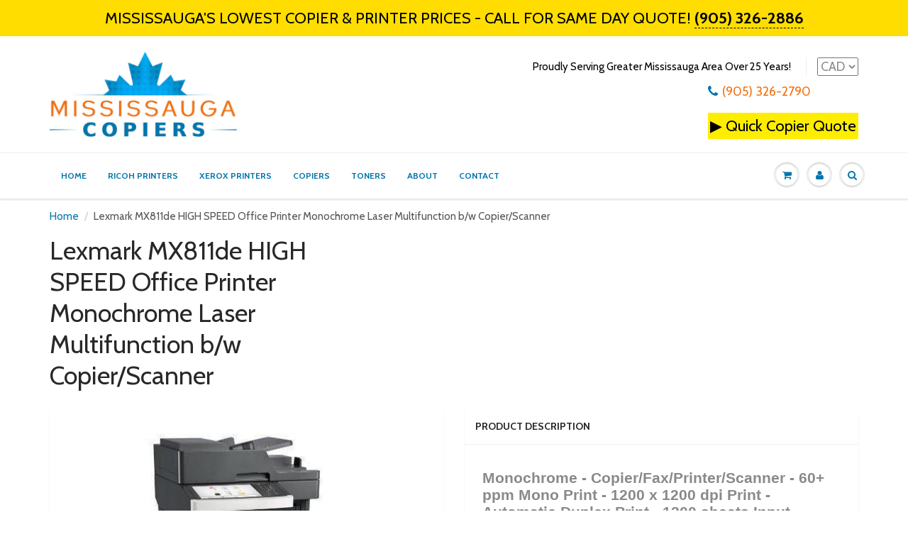

--- FILE ---
content_type: text/html; charset=utf-8
request_url: https://mississaugacopiers.ca/products/lexmark-mx811de-high-speed-office-printer-monochrome-laser-multifunction-b-w-copier-scanner
body_size: 16938
content:
<!doctype html>
<html lang="en" class="noIE">
  <head>

    <!-- Basic page needs ================================================== -->
    <meta charset="utf-8">
    <meta name="viewport" content="width=device-width, initial-scale=1, maximum-scale=1">

    <!-- Title and description ================================================== -->
    <title>
      Lexmark MX811de HIGH SPEED Office Printer Monochrome Laser Multifuncti &ndash; Mississauga Copiers
    </title>

    
    <meta name="description" content="Monochrome - Copier/Fax/Printer/Scanner - 60+ ppm Mono Print - 1200 x 1200 dpi Print - Automatic Duplex Print - 1200 sheets Input - Gigabit Ethernet Product Type: Laser Multifunction Printer Duplex Printing: Automatic Media Size: A4, A5, A6, B5 Envelope, C5 Envelope, DL Envelope, Envelope No. 10, Envelope No. 7 3/4, En">
    

    <!-- Helpers ================================================== -->
    
  <meta property="og:type" content="product">
  <meta property="og:title" content="Lexmark  MX811de HIGH SPEED Office Printer  Monochrome Laser Multifunction b/w Copier/Scanner">
  
  <meta property="og:image" content="http://mississaugacopiers.ca/cdn/shop/products/Untitled-2_eee9dc25-ae43-427c-ab98-52076fade240_800x.jpg?v=1636742854">
  <meta property="og:image:secure_url" content="https://mississaugacopiers.ca/cdn/shop/products/Untitled-2_eee9dc25-ae43-427c-ab98-52076fade240_800x.jpg?v=1636742854">
  
  <meta property="og:price:amount" content="1,495.00">
  <meta property="og:price:currency" content="CAD">


  <meta property="og:description" content="Monochrome - Copier/Fax/Printer/Scanner - 60+ ppm Mono Print - 1200 x 1200 dpi Print - Automatic Duplex Print - 1200 sheets Input - Gigabit Ethernet Product Type: Laser Multifunction Printer Duplex Printing: Automatic Media Size: A4, A5, A6, B5 Envelope, C5 Envelope, DL Envelope, Envelope No. 10, Envelope No. 7 3/4, En">

  <meta property="og:url" content="https://mississaugacopiers.ca/products/lexmark-mx811de-high-speed-office-printer-monochrome-laser-multifunction-b-w-copier-scanner">
  <meta property="og:site_name" content="Mississauga Copiers">



  <meta name="twitter:site" content="@https://mississaugacopiers.ca/">

<meta name="twitter:card" content="summary">

  <meta name="twitter:title" content="Lexmark  MX811de HIGH SPEED Office Printer  Monochrome Laser Multifunction b/w Copier/Scanner">
  <meta name="twitter:description" content="  Monochrome - Copier/Fax/Printer/Scanner - 60+ ppm Mono Print - 1200 x 1200 dpi Print - Automatic Duplex Print - 1200 sheets Input - Gigabit Ethernet


Product Type: Laser Multifunction Printer


Duplex Printing: Automatic


Media Size: A4, A5, A6, B5 Envelope, C5 Envelope, DL Envelope, Envelope No. 10, Envelope No. 7 3/4, Envelope No. 9, Executive, Folio, JIS B5, Legal, Letter, Officio, Statement, Universal


Multifunction Devices: Copier/Fax/Printer/Scanner

Functions include Copier, Fax, Printer, Scanner, Email
Max Speed (B&amp;amp;W) 55ppm
Media Capacity is 1200 sheet(s) (standard) 2300 sheet(s) (max)
Brand New DLL
Lexmark MX 811de MX811 MX811de
">
  <meta name="twitter:image" content="https://mississaugacopiers.ca/cdn/shop/products/Untitled-2_eee9dc25-ae43-427c-ab98-52076fade240_800x.jpg?v=1636742854">
  <meta name="twitter:image:width" content="240">
  <meta name="twitter:image:height" content="240">

    <link rel="canonical" href="https://mississaugacopiers.ca/products/lexmark-mx811de-high-speed-office-printer-monochrome-laser-multifunction-b-w-copier-scanner">
    <meta name="viewport" content="width=device-width,initial-scale=1">
    <meta name="theme-color" content="#0176ac">

    
    <link rel="shortcut icon" href="//mississaugacopiers.ca/cdn/shop/t/2/assets/favicon.png?v=21329525110484249451508622631" type="image/png" />
    
    <link href="//mississaugacopiers.ca/cdn/shop/t/2/assets/apps.css?v=97812685848777896851508618724" rel="stylesheet" type="text/css" media="all" />
    <link href="//mississaugacopiers.ca/cdn/shop/t/2/assets/style.css?v=134202902605558833451635912832" rel="stylesheet" type="text/css" media="all" />
    <link href="//mississaugacopiers.ca/cdn/shop/t/2/assets/flexslider.css?v=141897974319075073821635912832" rel="stylesheet" type="text/css" media="all" />
    <link href="//mississaugacopiers.ca/cdn/shop/t/2/assets/flexslider-product.css?v=146507797583122495391635912832" rel="stylesheet" type="text/css" media="all" />
    
    <link rel="stylesheet" type="text/css" href="//fonts.googleapis.com/css?family=Cabin:300,400,700,900">
    
    

    <!-- Header hook for plugins ================================================== -->
    <script>window.performance && window.performance.mark && window.performance.mark('shopify.content_for_header.start');</script><meta id="shopify-digital-wallet" name="shopify-digital-wallet" content="/24769926/digital_wallets/dialog">
<link rel="alternate" type="application/json+oembed" href="https://mississaugacopiers.ca/products/lexmark-mx811de-high-speed-office-printer-monochrome-laser-multifunction-b-w-copier-scanner.oembed">
<script async="async" src="/checkouts/internal/preloads.js?locale=en-CA"></script>
<script id="shopify-features" type="application/json">{"accessToken":"a50b528aabd47d91e049d455f84c91d7","betas":["rich-media-storefront-analytics"],"domain":"mississaugacopiers.ca","predictiveSearch":true,"shopId":24769926,"locale":"en"}</script>
<script>var Shopify = Shopify || {};
Shopify.shop = "print-finishing-machines.myshopify.com";
Shopify.locale = "en";
Shopify.currency = {"active":"CAD","rate":"1.0"};
Shopify.country = "CA";
Shopify.theme = {"name":"ShowTime","id":6030295069,"schema_name":"ShowTime","schema_version":"5.0.7","theme_store_id":687,"role":"main"};
Shopify.theme.handle = "null";
Shopify.theme.style = {"id":null,"handle":null};
Shopify.cdnHost = "mississaugacopiers.ca/cdn";
Shopify.routes = Shopify.routes || {};
Shopify.routes.root = "/";</script>
<script type="module">!function(o){(o.Shopify=o.Shopify||{}).modules=!0}(window);</script>
<script>!function(o){function n(){var o=[];function n(){o.push(Array.prototype.slice.apply(arguments))}return n.q=o,n}var t=o.Shopify=o.Shopify||{};t.loadFeatures=n(),t.autoloadFeatures=n()}(window);</script>
<script id="shop-js-analytics" type="application/json">{"pageType":"product"}</script>
<script defer="defer" async type="module" src="//mississaugacopiers.ca/cdn/shopifycloud/shop-js/modules/v2/client.init-shop-cart-sync_BT-GjEfc.en.esm.js"></script>
<script defer="defer" async type="module" src="//mississaugacopiers.ca/cdn/shopifycloud/shop-js/modules/v2/chunk.common_D58fp_Oc.esm.js"></script>
<script defer="defer" async type="module" src="//mississaugacopiers.ca/cdn/shopifycloud/shop-js/modules/v2/chunk.modal_xMitdFEc.esm.js"></script>
<script type="module">
  await import("//mississaugacopiers.ca/cdn/shopifycloud/shop-js/modules/v2/client.init-shop-cart-sync_BT-GjEfc.en.esm.js");
await import("//mississaugacopiers.ca/cdn/shopifycloud/shop-js/modules/v2/chunk.common_D58fp_Oc.esm.js");
await import("//mississaugacopiers.ca/cdn/shopifycloud/shop-js/modules/v2/chunk.modal_xMitdFEc.esm.js");

  window.Shopify.SignInWithShop?.initShopCartSync?.({"fedCMEnabled":true,"windoidEnabled":true});

</script>
<script>(function() {
  var isLoaded = false;
  function asyncLoad() {
    if (isLoaded) return;
    isLoaded = true;
    var urls = ["https:\/\/www.improvedcontactform.com\/icf.js?shop=print-finishing-machines.myshopify.com","https:\/\/chimpstatic.com\/mcjs-connected\/js\/users\/e8a22bd227a050d48fd8c46e8\/857f72e8dd072df84b8a82970.js?shop=print-finishing-machines.myshopify.com"];
    for (var i = 0; i < urls.length; i++) {
      var s = document.createElement('script');
      s.type = 'text/javascript';
      s.async = true;
      s.src = urls[i];
      var x = document.getElementsByTagName('script')[0];
      x.parentNode.insertBefore(s, x);
    }
  };
  if(window.attachEvent) {
    window.attachEvent('onload', asyncLoad);
  } else {
    window.addEventListener('load', asyncLoad, false);
  }
})();</script>
<script id="__st">var __st={"a":24769926,"offset":-18000,"reqid":"1f11df42-1d8a-466f-abf8-37f5deb5e02b-1769034116","pageurl":"mississaugacopiers.ca\/products\/lexmark-mx811de-high-speed-office-printer-monochrome-laser-multifunction-b-w-copier-scanner","u":"5a940fb3e032","p":"product","rtyp":"product","rid":7103170609316};</script>
<script>window.ShopifyPaypalV4VisibilityTracking = true;</script>
<script id="captcha-bootstrap">!function(){'use strict';const t='contact',e='account',n='new_comment',o=[[t,t],['blogs',n],['comments',n],[t,'customer']],c=[[e,'customer_login'],[e,'guest_login'],[e,'recover_customer_password'],[e,'create_customer']],r=t=>t.map((([t,e])=>`form[action*='/${t}']:not([data-nocaptcha='true']) input[name='form_type'][value='${e}']`)).join(','),a=t=>()=>t?[...document.querySelectorAll(t)].map((t=>t.form)):[];function s(){const t=[...o],e=r(t);return a(e)}const i='password',u='form_key',d=['recaptcha-v3-token','g-recaptcha-response','h-captcha-response',i],f=()=>{try{return window.sessionStorage}catch{return}},m='__shopify_v',_=t=>t.elements[u];function p(t,e,n=!1){try{const o=window.sessionStorage,c=JSON.parse(o.getItem(e)),{data:r}=function(t){const{data:e,action:n}=t;return t[m]||n?{data:e,action:n}:{data:t,action:n}}(c);for(const[e,n]of Object.entries(r))t.elements[e]&&(t.elements[e].value=n);n&&o.removeItem(e)}catch(o){console.error('form repopulation failed',{error:o})}}const l='form_type',E='cptcha';function T(t){t.dataset[E]=!0}const w=window,h=w.document,L='Shopify',v='ce_forms',y='captcha';let A=!1;((t,e)=>{const n=(g='f06e6c50-85a8-45c8-87d0-21a2b65856fe',I='https://cdn.shopify.com/shopifycloud/storefront-forms-hcaptcha/ce_storefront_forms_captcha_hcaptcha.v1.5.2.iife.js',D={infoText:'Protected by hCaptcha',privacyText:'Privacy',termsText:'Terms'},(t,e,n)=>{const o=w[L][v],c=o.bindForm;if(c)return c(t,g,e,D).then(n);var r;o.q.push([[t,g,e,D],n]),r=I,A||(h.body.append(Object.assign(h.createElement('script'),{id:'captcha-provider',async:!0,src:r})),A=!0)});var g,I,D;w[L]=w[L]||{},w[L][v]=w[L][v]||{},w[L][v].q=[],w[L][y]=w[L][y]||{},w[L][y].protect=function(t,e){n(t,void 0,e),T(t)},Object.freeze(w[L][y]),function(t,e,n,w,h,L){const[v,y,A,g]=function(t,e,n){const i=e?o:[],u=t?c:[],d=[...i,...u],f=r(d),m=r(i),_=r(d.filter((([t,e])=>n.includes(e))));return[a(f),a(m),a(_),s()]}(w,h,L),I=t=>{const e=t.target;return e instanceof HTMLFormElement?e:e&&e.form},D=t=>v().includes(t);t.addEventListener('submit',(t=>{const e=I(t);if(!e)return;const n=D(e)&&!e.dataset.hcaptchaBound&&!e.dataset.recaptchaBound,o=_(e),c=g().includes(e)&&(!o||!o.value);(n||c)&&t.preventDefault(),c&&!n&&(function(t){try{if(!f())return;!function(t){const e=f();if(!e)return;const n=_(t);if(!n)return;const o=n.value;o&&e.removeItem(o)}(t);const e=Array.from(Array(32),(()=>Math.random().toString(36)[2])).join('');!function(t,e){_(t)||t.append(Object.assign(document.createElement('input'),{type:'hidden',name:u})),t.elements[u].value=e}(t,e),function(t,e){const n=f();if(!n)return;const o=[...t.querySelectorAll(`input[type='${i}']`)].map((({name:t})=>t)),c=[...d,...o],r={};for(const[a,s]of new FormData(t).entries())c.includes(a)||(r[a]=s);n.setItem(e,JSON.stringify({[m]:1,action:t.action,data:r}))}(t,e)}catch(e){console.error('failed to persist form',e)}}(e),e.submit())}));const S=(t,e)=>{t&&!t.dataset[E]&&(n(t,e.some((e=>e===t))),T(t))};for(const o of['focusin','change'])t.addEventListener(o,(t=>{const e=I(t);D(e)&&S(e,y())}));const B=e.get('form_key'),M=e.get(l),P=B&&M;t.addEventListener('DOMContentLoaded',(()=>{const t=y();if(P)for(const e of t)e.elements[l].value===M&&p(e,B);[...new Set([...A(),...v().filter((t=>'true'===t.dataset.shopifyCaptcha))])].forEach((e=>S(e,t)))}))}(h,new URLSearchParams(w.location.search),n,t,e,['guest_login'])})(!0,!0)}();</script>
<script integrity="sha256-4kQ18oKyAcykRKYeNunJcIwy7WH5gtpwJnB7kiuLZ1E=" data-source-attribution="shopify.loadfeatures" defer="defer" src="//mississaugacopiers.ca/cdn/shopifycloud/storefront/assets/storefront/load_feature-a0a9edcb.js" crossorigin="anonymous"></script>
<script data-source-attribution="shopify.dynamic_checkout.dynamic.init">var Shopify=Shopify||{};Shopify.PaymentButton=Shopify.PaymentButton||{isStorefrontPortableWallets:!0,init:function(){window.Shopify.PaymentButton.init=function(){};var t=document.createElement("script");t.src="https://mississaugacopiers.ca/cdn/shopifycloud/portable-wallets/latest/portable-wallets.en.js",t.type="module",document.head.appendChild(t)}};
</script>
<script data-source-attribution="shopify.dynamic_checkout.buyer_consent">
  function portableWalletsHideBuyerConsent(e){var t=document.getElementById("shopify-buyer-consent"),n=document.getElementById("shopify-subscription-policy-button");t&&n&&(t.classList.add("hidden"),t.setAttribute("aria-hidden","true"),n.removeEventListener("click",e))}function portableWalletsShowBuyerConsent(e){var t=document.getElementById("shopify-buyer-consent"),n=document.getElementById("shopify-subscription-policy-button");t&&n&&(t.classList.remove("hidden"),t.removeAttribute("aria-hidden"),n.addEventListener("click",e))}window.Shopify?.PaymentButton&&(window.Shopify.PaymentButton.hideBuyerConsent=portableWalletsHideBuyerConsent,window.Shopify.PaymentButton.showBuyerConsent=portableWalletsShowBuyerConsent);
</script>
<script data-source-attribution="shopify.dynamic_checkout.cart.bootstrap">document.addEventListener("DOMContentLoaded",(function(){function t(){return document.querySelector("shopify-accelerated-checkout-cart, shopify-accelerated-checkout")}if(t())Shopify.PaymentButton.init();else{new MutationObserver((function(e,n){t()&&(Shopify.PaymentButton.init(),n.disconnect())})).observe(document.body,{childList:!0,subtree:!0})}}));
</script>

<script>window.performance && window.performance.mark && window.performance.mark('shopify.content_for_header.end');</script>

    <!--[if lt IE 9]>
    <script src="//html5shiv.googlecode.com/svn/trunk/html5.js" type="text/javascript"></script>
    <![endif]-->

    

    <script src="//mississaugacopiers.ca/cdn/shop/t/2/assets/jquery.js?v=105778841822381192391508618721" type="text/javascript"></script>
    
    
    <!-- Theme Global App JS ================================================== -->
    <script>
      var app = app || {
        data:{
          template:"product",
          money_format: "${{amount}}"
        }
      }
    </script>
  <link href="https://monorail-edge.shopifysvc.com" rel="dns-prefetch">
<script>(function(){if ("sendBeacon" in navigator && "performance" in window) {try {var session_token_from_headers = performance.getEntriesByType('navigation')[0].serverTiming.find(x => x.name == '_s').description;} catch {var session_token_from_headers = undefined;}var session_cookie_matches = document.cookie.match(/_shopify_s=([^;]*)/);var session_token_from_cookie = session_cookie_matches && session_cookie_matches.length === 2 ? session_cookie_matches[1] : "";var session_token = session_token_from_headers || session_token_from_cookie || "";function handle_abandonment_event(e) {var entries = performance.getEntries().filter(function(entry) {return /monorail-edge.shopifysvc.com/.test(entry.name);});if (!window.abandonment_tracked && entries.length === 0) {window.abandonment_tracked = true;var currentMs = Date.now();var navigation_start = performance.timing.navigationStart;var payload = {shop_id: 24769926,url: window.location.href,navigation_start,duration: currentMs - navigation_start,session_token,page_type: "product"};window.navigator.sendBeacon("https://monorail-edge.shopifysvc.com/v1/produce", JSON.stringify({schema_id: "online_store_buyer_site_abandonment/1.1",payload: payload,metadata: {event_created_at_ms: currentMs,event_sent_at_ms: currentMs}}));}}window.addEventListener('pagehide', handle_abandonment_event);}}());</script>
<script id="web-pixels-manager-setup">(function e(e,d,r,n,o){if(void 0===o&&(o={}),!Boolean(null===(a=null===(i=window.Shopify)||void 0===i?void 0:i.analytics)||void 0===a?void 0:a.replayQueue)){var i,a;window.Shopify=window.Shopify||{};var t=window.Shopify;t.analytics=t.analytics||{};var s=t.analytics;s.replayQueue=[],s.publish=function(e,d,r){return s.replayQueue.push([e,d,r]),!0};try{self.performance.mark("wpm:start")}catch(e){}var l=function(){var e={modern:/Edge?\/(1{2}[4-9]|1[2-9]\d|[2-9]\d{2}|\d{4,})\.\d+(\.\d+|)|Firefox\/(1{2}[4-9]|1[2-9]\d|[2-9]\d{2}|\d{4,})\.\d+(\.\d+|)|Chrom(ium|e)\/(9{2}|\d{3,})\.\d+(\.\d+|)|(Maci|X1{2}).+ Version\/(15\.\d+|(1[6-9]|[2-9]\d|\d{3,})\.\d+)([,.]\d+|)( \(\w+\)|)( Mobile\/\w+|) Safari\/|Chrome.+OPR\/(9{2}|\d{3,})\.\d+\.\d+|(CPU[ +]OS|iPhone[ +]OS|CPU[ +]iPhone|CPU IPhone OS|CPU iPad OS)[ +]+(15[._]\d+|(1[6-9]|[2-9]\d|\d{3,})[._]\d+)([._]\d+|)|Android:?[ /-](13[3-9]|1[4-9]\d|[2-9]\d{2}|\d{4,})(\.\d+|)(\.\d+|)|Android.+Firefox\/(13[5-9]|1[4-9]\d|[2-9]\d{2}|\d{4,})\.\d+(\.\d+|)|Android.+Chrom(ium|e)\/(13[3-9]|1[4-9]\d|[2-9]\d{2}|\d{4,})\.\d+(\.\d+|)|SamsungBrowser\/([2-9]\d|\d{3,})\.\d+/,legacy:/Edge?\/(1[6-9]|[2-9]\d|\d{3,})\.\d+(\.\d+|)|Firefox\/(5[4-9]|[6-9]\d|\d{3,})\.\d+(\.\d+|)|Chrom(ium|e)\/(5[1-9]|[6-9]\d|\d{3,})\.\d+(\.\d+|)([\d.]+$|.*Safari\/(?![\d.]+ Edge\/[\d.]+$))|(Maci|X1{2}).+ Version\/(10\.\d+|(1[1-9]|[2-9]\d|\d{3,})\.\d+)([,.]\d+|)( \(\w+\)|)( Mobile\/\w+|) Safari\/|Chrome.+OPR\/(3[89]|[4-9]\d|\d{3,})\.\d+\.\d+|(CPU[ +]OS|iPhone[ +]OS|CPU[ +]iPhone|CPU IPhone OS|CPU iPad OS)[ +]+(10[._]\d+|(1[1-9]|[2-9]\d|\d{3,})[._]\d+)([._]\d+|)|Android:?[ /-](13[3-9]|1[4-9]\d|[2-9]\d{2}|\d{4,})(\.\d+|)(\.\d+|)|Mobile Safari.+OPR\/([89]\d|\d{3,})\.\d+\.\d+|Android.+Firefox\/(13[5-9]|1[4-9]\d|[2-9]\d{2}|\d{4,})\.\d+(\.\d+|)|Android.+Chrom(ium|e)\/(13[3-9]|1[4-9]\d|[2-9]\d{2}|\d{4,})\.\d+(\.\d+|)|Android.+(UC? ?Browser|UCWEB|U3)[ /]?(15\.([5-9]|\d{2,})|(1[6-9]|[2-9]\d|\d{3,})\.\d+)\.\d+|SamsungBrowser\/(5\.\d+|([6-9]|\d{2,})\.\d+)|Android.+MQ{2}Browser\/(14(\.(9|\d{2,})|)|(1[5-9]|[2-9]\d|\d{3,})(\.\d+|))(\.\d+|)|K[Aa][Ii]OS\/(3\.\d+|([4-9]|\d{2,})\.\d+)(\.\d+|)/},d=e.modern,r=e.legacy,n=navigator.userAgent;return n.match(d)?"modern":n.match(r)?"legacy":"unknown"}(),u="modern"===l?"modern":"legacy",c=(null!=n?n:{modern:"",legacy:""})[u],f=function(e){return[e.baseUrl,"/wpm","/b",e.hashVersion,"modern"===e.buildTarget?"m":"l",".js"].join("")}({baseUrl:d,hashVersion:r,buildTarget:u}),m=function(e){var d=e.version,r=e.bundleTarget,n=e.surface,o=e.pageUrl,i=e.monorailEndpoint;return{emit:function(e){var a=e.status,t=e.errorMsg,s=(new Date).getTime(),l=JSON.stringify({metadata:{event_sent_at_ms:s},events:[{schema_id:"web_pixels_manager_load/3.1",payload:{version:d,bundle_target:r,page_url:o,status:a,surface:n,error_msg:t},metadata:{event_created_at_ms:s}}]});if(!i)return console&&console.warn&&console.warn("[Web Pixels Manager] No Monorail endpoint provided, skipping logging."),!1;try{return self.navigator.sendBeacon.bind(self.navigator)(i,l)}catch(e){}var u=new XMLHttpRequest;try{return u.open("POST",i,!0),u.setRequestHeader("Content-Type","text/plain"),u.send(l),!0}catch(e){return console&&console.warn&&console.warn("[Web Pixels Manager] Got an unhandled error while logging to Monorail."),!1}}}}({version:r,bundleTarget:l,surface:e.surface,pageUrl:self.location.href,monorailEndpoint:e.monorailEndpoint});try{o.browserTarget=l,function(e){var d=e.src,r=e.async,n=void 0===r||r,o=e.onload,i=e.onerror,a=e.sri,t=e.scriptDataAttributes,s=void 0===t?{}:t,l=document.createElement("script"),u=document.querySelector("head"),c=document.querySelector("body");if(l.async=n,l.src=d,a&&(l.integrity=a,l.crossOrigin="anonymous"),s)for(var f in s)if(Object.prototype.hasOwnProperty.call(s,f))try{l.dataset[f]=s[f]}catch(e){}if(o&&l.addEventListener("load",o),i&&l.addEventListener("error",i),u)u.appendChild(l);else{if(!c)throw new Error("Did not find a head or body element to append the script");c.appendChild(l)}}({src:f,async:!0,onload:function(){if(!function(){var e,d;return Boolean(null===(d=null===(e=window.Shopify)||void 0===e?void 0:e.analytics)||void 0===d?void 0:d.initialized)}()){var d=window.webPixelsManager.init(e)||void 0;if(d){var r=window.Shopify.analytics;r.replayQueue.forEach((function(e){var r=e[0],n=e[1],o=e[2];d.publishCustomEvent(r,n,o)})),r.replayQueue=[],r.publish=d.publishCustomEvent,r.visitor=d.visitor,r.initialized=!0}}},onerror:function(){return m.emit({status:"failed",errorMsg:"".concat(f," has failed to load")})},sri:function(e){var d=/^sha384-[A-Za-z0-9+/=]+$/;return"string"==typeof e&&d.test(e)}(c)?c:"",scriptDataAttributes:o}),m.emit({status:"loading"})}catch(e){m.emit({status:"failed",errorMsg:(null==e?void 0:e.message)||"Unknown error"})}}})({shopId: 24769926,storefrontBaseUrl: "https://mississaugacopiers.ca",extensionsBaseUrl: "https://extensions.shopifycdn.com/cdn/shopifycloud/web-pixels-manager",monorailEndpoint: "https://monorail-edge.shopifysvc.com/unstable/produce_batch",surface: "storefront-renderer",enabledBetaFlags: ["2dca8a86"],webPixelsConfigList: [{"id":"shopify-app-pixel","configuration":"{}","eventPayloadVersion":"v1","runtimeContext":"STRICT","scriptVersion":"0450","apiClientId":"shopify-pixel","type":"APP","privacyPurposes":["ANALYTICS","MARKETING"]},{"id":"shopify-custom-pixel","eventPayloadVersion":"v1","runtimeContext":"LAX","scriptVersion":"0450","apiClientId":"shopify-pixel","type":"CUSTOM","privacyPurposes":["ANALYTICS","MARKETING"]}],isMerchantRequest: false,initData: {"shop":{"name":"Mississauga Copiers","paymentSettings":{"currencyCode":"CAD"},"myshopifyDomain":"print-finishing-machines.myshopify.com","countryCode":"CA","storefrontUrl":"https:\/\/mississaugacopiers.ca"},"customer":null,"cart":null,"checkout":null,"productVariants":[{"price":{"amount":1495.0,"currencyCode":"CAD"},"product":{"title":"Lexmark  MX811de HIGH SPEED Office Printer  Monochrome Laser Multifunction b\/w Copier\/Scanner","vendor":"Lexmark","id":"7103170609316","untranslatedTitle":"Lexmark  MX811de HIGH SPEED Office Printer  Monochrome Laser Multifunction b\/w Copier\/Scanner","url":"\/products\/lexmark-mx811de-high-speed-office-printer-monochrome-laser-multifunction-b-w-copier-scanner","type":"Showroom Monochrome Copiers"},"id":"41454850015396","image":{"src":"\/\/mississaugacopiers.ca\/cdn\/shop\/products\/Untitled-2_eee9dc25-ae43-427c-ab98-52076fade240.jpg?v=1636742854"},"sku":"MX811de","title":"Default Title","untranslatedTitle":"Default Title"}],"purchasingCompany":null},},"https://mississaugacopiers.ca/cdn","fcfee988w5aeb613cpc8e4bc33m6693e112",{"modern":"","legacy":""},{"shopId":"24769926","storefrontBaseUrl":"https:\/\/mississaugacopiers.ca","extensionBaseUrl":"https:\/\/extensions.shopifycdn.com\/cdn\/shopifycloud\/web-pixels-manager","surface":"storefront-renderer","enabledBetaFlags":"[\"2dca8a86\"]","isMerchantRequest":"false","hashVersion":"fcfee988w5aeb613cpc8e4bc33m6693e112","publish":"custom","events":"[[\"page_viewed\",{}],[\"product_viewed\",{\"productVariant\":{\"price\":{\"amount\":1495.0,\"currencyCode\":\"CAD\"},\"product\":{\"title\":\"Lexmark  MX811de HIGH SPEED Office Printer  Monochrome Laser Multifunction b\/w Copier\/Scanner\",\"vendor\":\"Lexmark\",\"id\":\"7103170609316\",\"untranslatedTitle\":\"Lexmark  MX811de HIGH SPEED Office Printer  Monochrome Laser Multifunction b\/w Copier\/Scanner\",\"url\":\"\/products\/lexmark-mx811de-high-speed-office-printer-monochrome-laser-multifunction-b-w-copier-scanner\",\"type\":\"Showroom Monochrome Copiers\"},\"id\":\"41454850015396\",\"image\":{\"src\":\"\/\/mississaugacopiers.ca\/cdn\/shop\/products\/Untitled-2_eee9dc25-ae43-427c-ab98-52076fade240.jpg?v=1636742854\"},\"sku\":\"MX811de\",\"title\":\"Default Title\",\"untranslatedTitle\":\"Default Title\"}}]]"});</script><script>
  window.ShopifyAnalytics = window.ShopifyAnalytics || {};
  window.ShopifyAnalytics.meta = window.ShopifyAnalytics.meta || {};
  window.ShopifyAnalytics.meta.currency = 'CAD';
  var meta = {"product":{"id":7103170609316,"gid":"gid:\/\/shopify\/Product\/7103170609316","vendor":"Lexmark","type":"Showroom Monochrome Copiers","handle":"lexmark-mx811de-high-speed-office-printer-monochrome-laser-multifunction-b-w-copier-scanner","variants":[{"id":41454850015396,"price":149500,"name":"Lexmark  MX811de HIGH SPEED Office Printer  Monochrome Laser Multifunction b\/w Copier\/Scanner","public_title":null,"sku":"MX811de"}],"remote":false},"page":{"pageType":"product","resourceType":"product","resourceId":7103170609316,"requestId":"1f11df42-1d8a-466f-abf8-37f5deb5e02b-1769034116"}};
  for (var attr in meta) {
    window.ShopifyAnalytics.meta[attr] = meta[attr];
  }
</script>
<script class="analytics">
  (function () {
    var customDocumentWrite = function(content) {
      var jquery = null;

      if (window.jQuery) {
        jquery = window.jQuery;
      } else if (window.Checkout && window.Checkout.$) {
        jquery = window.Checkout.$;
      }

      if (jquery) {
        jquery('body').append(content);
      }
    };

    var hasLoggedConversion = function(token) {
      if (token) {
        return document.cookie.indexOf('loggedConversion=' + token) !== -1;
      }
      return false;
    }

    var setCookieIfConversion = function(token) {
      if (token) {
        var twoMonthsFromNow = new Date(Date.now());
        twoMonthsFromNow.setMonth(twoMonthsFromNow.getMonth() + 2);

        document.cookie = 'loggedConversion=' + token + '; expires=' + twoMonthsFromNow;
      }
    }

    var trekkie = window.ShopifyAnalytics.lib = window.trekkie = window.trekkie || [];
    if (trekkie.integrations) {
      return;
    }
    trekkie.methods = [
      'identify',
      'page',
      'ready',
      'track',
      'trackForm',
      'trackLink'
    ];
    trekkie.factory = function(method) {
      return function() {
        var args = Array.prototype.slice.call(arguments);
        args.unshift(method);
        trekkie.push(args);
        return trekkie;
      };
    };
    for (var i = 0; i < trekkie.methods.length; i++) {
      var key = trekkie.methods[i];
      trekkie[key] = trekkie.factory(key);
    }
    trekkie.load = function(config) {
      trekkie.config = config || {};
      trekkie.config.initialDocumentCookie = document.cookie;
      var first = document.getElementsByTagName('script')[0];
      var script = document.createElement('script');
      script.type = 'text/javascript';
      script.onerror = function(e) {
        var scriptFallback = document.createElement('script');
        scriptFallback.type = 'text/javascript';
        scriptFallback.onerror = function(error) {
                var Monorail = {
      produce: function produce(monorailDomain, schemaId, payload) {
        var currentMs = new Date().getTime();
        var event = {
          schema_id: schemaId,
          payload: payload,
          metadata: {
            event_created_at_ms: currentMs,
            event_sent_at_ms: currentMs
          }
        };
        return Monorail.sendRequest("https://" + monorailDomain + "/v1/produce", JSON.stringify(event));
      },
      sendRequest: function sendRequest(endpointUrl, payload) {
        // Try the sendBeacon API
        if (window && window.navigator && typeof window.navigator.sendBeacon === 'function' && typeof window.Blob === 'function' && !Monorail.isIos12()) {
          var blobData = new window.Blob([payload], {
            type: 'text/plain'
          });

          if (window.navigator.sendBeacon(endpointUrl, blobData)) {
            return true;
          } // sendBeacon was not successful

        } // XHR beacon

        var xhr = new XMLHttpRequest();

        try {
          xhr.open('POST', endpointUrl);
          xhr.setRequestHeader('Content-Type', 'text/plain');
          xhr.send(payload);
        } catch (e) {
          console.log(e);
        }

        return false;
      },
      isIos12: function isIos12() {
        return window.navigator.userAgent.lastIndexOf('iPhone; CPU iPhone OS 12_') !== -1 || window.navigator.userAgent.lastIndexOf('iPad; CPU OS 12_') !== -1;
      }
    };
    Monorail.produce('monorail-edge.shopifysvc.com',
      'trekkie_storefront_load_errors/1.1',
      {shop_id: 24769926,
      theme_id: 6030295069,
      app_name: "storefront",
      context_url: window.location.href,
      source_url: "//mississaugacopiers.ca/cdn/s/trekkie.storefront.9615f8e10e499e09ff0451d383e936edfcfbbf47.min.js"});

        };
        scriptFallback.async = true;
        scriptFallback.src = '//mississaugacopiers.ca/cdn/s/trekkie.storefront.9615f8e10e499e09ff0451d383e936edfcfbbf47.min.js';
        first.parentNode.insertBefore(scriptFallback, first);
      };
      script.async = true;
      script.src = '//mississaugacopiers.ca/cdn/s/trekkie.storefront.9615f8e10e499e09ff0451d383e936edfcfbbf47.min.js';
      first.parentNode.insertBefore(script, first);
    };
    trekkie.load(
      {"Trekkie":{"appName":"storefront","development":false,"defaultAttributes":{"shopId":24769926,"isMerchantRequest":null,"themeId":6030295069,"themeCityHash":"11026974910937983971","contentLanguage":"en","currency":"CAD","eventMetadataId":"7e68f88a-2d76-419f-bee3-575698efde24"},"isServerSideCookieWritingEnabled":true,"monorailRegion":"shop_domain","enabledBetaFlags":["65f19447"]},"Session Attribution":{},"S2S":{"facebookCapiEnabled":false,"source":"trekkie-storefront-renderer","apiClientId":580111}}
    );

    var loaded = false;
    trekkie.ready(function() {
      if (loaded) return;
      loaded = true;

      window.ShopifyAnalytics.lib = window.trekkie;

      var originalDocumentWrite = document.write;
      document.write = customDocumentWrite;
      try { window.ShopifyAnalytics.merchantGoogleAnalytics.call(this); } catch(error) {};
      document.write = originalDocumentWrite;

      window.ShopifyAnalytics.lib.page(null,{"pageType":"product","resourceType":"product","resourceId":7103170609316,"requestId":"1f11df42-1d8a-466f-abf8-37f5deb5e02b-1769034116","shopifyEmitted":true});

      var match = window.location.pathname.match(/checkouts\/(.+)\/(thank_you|post_purchase)/)
      var token = match? match[1]: undefined;
      if (!hasLoggedConversion(token)) {
        setCookieIfConversion(token);
        window.ShopifyAnalytics.lib.track("Viewed Product",{"currency":"CAD","variantId":41454850015396,"productId":7103170609316,"productGid":"gid:\/\/shopify\/Product\/7103170609316","name":"Lexmark  MX811de HIGH SPEED Office Printer  Monochrome Laser Multifunction b\/w Copier\/Scanner","price":"1495.00","sku":"MX811de","brand":"Lexmark","variant":null,"category":"Showroom Monochrome Copiers","nonInteraction":true,"remote":false},undefined,undefined,{"shopifyEmitted":true});
      window.ShopifyAnalytics.lib.track("monorail:\/\/trekkie_storefront_viewed_product\/1.1",{"currency":"CAD","variantId":41454850015396,"productId":7103170609316,"productGid":"gid:\/\/shopify\/Product\/7103170609316","name":"Lexmark  MX811de HIGH SPEED Office Printer  Monochrome Laser Multifunction b\/w Copier\/Scanner","price":"1495.00","sku":"MX811de","brand":"Lexmark","variant":null,"category":"Showroom Monochrome Copiers","nonInteraction":true,"remote":false,"referer":"https:\/\/mississaugacopiers.ca\/products\/lexmark-mx811de-high-speed-office-printer-monochrome-laser-multifunction-b-w-copier-scanner"});
      }
    });


        var eventsListenerScript = document.createElement('script');
        eventsListenerScript.async = true;
        eventsListenerScript.src = "//mississaugacopiers.ca/cdn/shopifycloud/storefront/assets/shop_events_listener-3da45d37.js";
        document.getElementsByTagName('head')[0].appendChild(eventsListenerScript);

})();</script>
<script
  defer
  src="https://mississaugacopiers.ca/cdn/shopifycloud/perf-kit/shopify-perf-kit-3.0.4.min.js"
  data-application="storefront-renderer"
  data-shop-id="24769926"
  data-render-region="gcp-us-central1"
  data-page-type="product"
  data-theme-instance-id="6030295069"
  data-theme-name="ShowTime"
  data-theme-version="5.0.7"
  data-monorail-region="shop_domain"
  data-resource-timing-sampling-rate="10"
  data-shs="true"
  data-shs-beacon="true"
  data-shs-export-with-fetch="true"
  data-shs-logs-sample-rate="1"
  data-shs-beacon-endpoint="https://mississaugacopiers.ca/api/collect"
></script>
</head>

  <body id="lexmark-mx811de-high-speed-office-printer-monochrome-laser-multifuncti" class="template-product" >
    <div class="wsmenucontainer clearfix">
      <div class="overlapblackbg"></div>
      

      <div id="shopify-section-header" class="shopify-section">
    <div class="promo-bar">
  <p>MISSISSAUGA'S LOWEST COPIER & PRINTER PRICES - CALL FOR SAME DAY QUOTE!<strong> </strong><a href="tel:905-326-2886"><strong>(905) 326-2886</strong></a></p>
</div>


<div id="header" data-section-id="header" data-section-type="header-section">
        
        
        <div class="header_top">
  <div class="container">
    <div class="top_menu hidden-ms hidden-xs">
      
        <a class="navbar-brand" href="/" itemprop="url">
          <img src="//mississaugacopiers.ca/cdn/shop/files/mississauga_copiers_logo_550x.jpg?v=1635912675" alt="Mississauga Copiers" class="img-responsive" itemprop="logo" />
        </a>
      
    </div>
    <div class="hed_right">
      
      <ul>
        
        <li><span class="header-top-text"><p>Proudly Serving Greater Mississauga Area Over 25 Years!</p></span></li>
        
        
        <li>
  <select id="currencies" name="currencies">
    
    
    <option value="CAD" selected="selected">CAD</option>
    
    
    
    
    <option value="USD">USD</option>
    
    
  </select>
</li>
        
      </ul>
      
      
      <div class="header-contact">
        <ul>
          
          <li><a href="tel:(905) 326-2790"><span class="fa fa-phone"></span>(905) 326-2790</a></li>
          
          
          
           <br>        
           <br>
          <center style="font-size:22px; color:#000000; padding:3px; background-color:#ffed00;">▶
            <a href="https://www.absolutetoner.com/pages/request-a-copier-quote" style="color:#000000;"> Quick Copier Quote</a>
          </center>
          
        </ul>
      </div>
      
    </div>
  </div>
</div>
        

        <div class="header_bot  enabled-sticky-menu ">
          <div class="header_content">
            <div class="container">

              
              <div id="nav">
  <nav class="navbar" role="navigation">
    <div class="navbar-header">
      <a href="#" class="visible-ms visible-xs pull-right navbar-cart" id="wsnavtoggle"><div class="cart-icon"><i class="fa fa-bars"></i></div></a>
      
      <li class="dropdown-grid no-open-arrow visible-ms visible-xs account-icon-mobile navbar-cart">
        <a data-toggle="dropdown" href="javascript:;" class="dropdown-toggle navbar-cart" aria-expanded="true"><span class="icons"><i class="fa fa-user"></i></span></a>
        <div class="dropdown-grid-wrapper mobile-grid-wrapper">
          <div class="dropdown-menu no-padding col-xs-12 col-sm-5" role="menu">
            

<div class="menu_c acc_menu">
  <div class="menu_title clearfix">
    <h4>My Account</h4>
     
  </div>

  
    <div class="login_frm">
      <p class="text-center">Welcome to Mississauga Copiers!</p>
      <div class="remember">
        <a href="/account/login" class="signin_btn btn_c">Login</a>
        <a href="/account/register" class="signin_btn btn_c">Create Account</a>
      </div>
    </div>
  
</div>
          </div>
        </div>
      </li>
      
      <a href="javascript:void(0);" data-href="/cart" class="visible-ms visible-xs pull-right navbar-cart cart-popup"><div class="cart-icon"><span class="count hidden">0</span><i class="fa fa-shopping-cart"></i></div></a>
      <a href="/search" class="visible-ms visible-xs pull-right navbar-cart"><div class="cart-icon"><i class="fa fa-search"></i></div></a>
      
      <div class="visible-ms visible-xs">
        
        
        <a class="navbar-brand" href="/" itemprop="url">
          <img src="//mississaugacopiers.ca/cdn/shop/files/mississauga_copiers_logo_550x.jpg?v=1635912675" alt="Mississauga Copiers" itemprop="logo" />
        </a>
        
        
      </div><!-- ./visible-ms visible-xs -->
      
    </div>
    <!-- code here -->
    <nav class="wsmenu clearfix multi-drop">
      <ul class="mobile-sub wsmenu-list">
        
        
        
        <li><a href="/">Home</a></li>
        
        
        
        
        <li><a href="https://www.absolutetoner.com/collections/showroom-production-printer/brand_ricoh">Ricoh Printers</a></li>
        
        
        
        
        <li><a href="https://www.absolutetoner.com/collections/showroom-production-printer/brand_xerox">Xerox Printers</a></li>
        
        
        
        
        <li><a href="https://www.absolutetoner.com/">Copiers</a></li>
        
        
        
        
        <li><a href="/pages/toners">Toners</a></li>
        
        
        
        
        <li><a href="/pages/about-us">About</a></li>
        
        
        
        
        <li><a href="/pages/contact-us">Contact</a></li>
        
        
      </ul>
    </nav>
    <ul class="hidden-xs nav navbar-nav navbar-right">
      <li class="dropdown-grid no-open-arrow">
        <a data-toggle="dropdown" href="javascript:void(0);" data-href="/cart" class="dropdown-toggle cart-popup" aria-expanded="true"><div class="cart-icon"><span class="count hidden">0</span><i class="fa fa-shopping-cart"></i></div></a>
        <div class="dropdown-grid-wrapper hidden">
          <div class="dropdown-menu no-padding col-xs-12 col-sm-9 col-md-7" role="menu">
            <div class="menu_c cart_menu">
  <div class="menu_title clearfix">
    <h4>Shopping Cart</h4>
  </div>
  
  <div class="cart_row">
    <div class="empty-cart">Your cart is currently empty.</div>
    <p><a href="javascript:void(0)" class="btn_c btn_close">Continue Shopping</a></p>
  </div>
  
</div>
          </div>
        </div>
      </li>
      
      <li class="dropdown-grid no-open-arrow">
        <a data-toggle="dropdown" href="javascript:;" class="dropdown-toggle" aria-expanded="true"><span class="icons"><i class="fa fa-user"></i></span></a>
        <div class="dropdown-grid-wrapper">
          <div class="dropdown-menu no-padding col-xs-12 col-sm-5 col-md-4 col-lg-3" role="menu">
            

<div class="menu_c acc_menu">
  <div class="menu_title clearfix">
    <h4>My Account</h4>
     
  </div>

  
    <div class="login_frm">
      <p class="text-center">Welcome to Mississauga Copiers!</p>
      <div class="remember">
        <a href="/account/login" class="signin_btn btn_c">Login</a>
        <a href="/account/register" class="signin_btn btn_c">Create Account</a>
      </div>
    </div>
  
</div>
          </div>
        </div>
      </li>
      
      <li class="dropdown-grid no-open-arrow">
        
        <a data-toggle="dropdown" href="javascript:;" class="dropdown-toggle" aria-expanded="false"><span class="icons"><i class="fa fa-search"></i></span></a>
        <div class="dropdown-grid-wrapper" role="menu">
          <div class="dropdown-menu fixed_menu col-sm-4 col-lg-3 pl-pr-15">
            


<form action="/search" method="get" role="search">
  <div class="menu_c search_menu">
    <div class="search_box">
      
      <input type="hidden" name="type" value="product">
      
      <input type="search" name="q" value="" class="txtbox" placeholder="Search" aria-label="Search">
      <button class="btn btn-link" type="submit" value="Search"><span class="fa fa-search"></span></button>
    </div>
  </div>
</form>
          </div>
        </div>
        
      </li>
    </ul>
  </nav>
</div>
              

            </div>
          </div>  
        </div>
      </div><!-- /header -->







<style>
/*  This code is used to center logo vertically on different devices */
  

#header .hed_right {
	
		
        padding-top: 18px;
		
	
}

#header .navbar-toggle, #header .navbar-cart {
	
	padding-top: 24px;
	padding-bottom: 24px;
	
}
#header a.navbar-brand {
  height:auto;
}
@media (max-width: 600px) {
 #header .navbar-brand > img {
    max-width: 158px;
  }
}
@media (max-width: 600px) {
	#header .navbar-toggle, #header .navbar-cart {
		
		padding-top: 25px;
		padding-bottom: 25px;
		
	}
}

#header .hed_right .header-contact {
	clear:right;
	float:right;
	margin-top:10px;
}
@media (max-width: 989px) {
	#header .hed_right ul li {
		padding:0 10px;
	}
}

@media (max-width: 767px) {
	#header .hed_right, #header .hed_right .header-contact {
		padding:0;
		float:none;
		text-align: center;
	}
}
@media  (min-width: 768px) and (max-width: 800px) {
  #header .hed_right ul {
    float:left !important;
  }
}


@media (max-width: 900px) {

  #header #nav .navbar-nav > li > a {
    font-size: 12px;
    line-height: 32px;
    padding-left:7px;
    padding-right:7px;
  }

  #header .navbar-brand {
    font-size: 22px;
    line-height: 20px;
    
    padding:0 15px 0 0;
    
  }

  #header .right_menu > ul > li > a {
    margin: 0 0 0 5px;
  }
  #header #nav .navbar:not(.caret-bootstrap) .navbar-nav:not(.caret-bootstrap) li:not(.caret-bootstrap) > a.dropdown-toggle:not(.caret-bootstrap) > span.caret:not(.caret-bootstrap) {
    margin-left: 3px;
  }
}

@media  (min-width: 768px) and (max-width: 800px) {
  #header .hed_right, #header .top_menu {
    padding:0 !important;
  }
  #header .hed_right ul {
    display:block !important;
    
  }
  #header .hed_right .header-contact {
    margin-top:0 !important;
  }
  #header .top_menu {
    float:left !important;
  }
}

@media (max-width: 480px) {
	#header .hed_right ul li {
		margin: 0;
		padding: 0 5px;
		border: none;
		display: inline-block;
	}
}

.navbar:not(.no-border) .navbar-nav.dropdown-onhover>li:hover>a {
	margin-bottom:0;
}


figure.effect-chico img {
	-webkit-transform: scale(1) !important;
	transform: scale(1) !important;
}
   
figure.effect-chico:hover img {
	-webkit-transform: scale(1.2) !important;
	transform: scale(1.2) !important;
}

@media (min-width: 769px)
  {
   #header #nav .wsmenu > ul > li > a  {
	padding-top:15px;
	padding-bottom:15px;
   }
  }


  #header .nav > li:first-child > a {
    padding-left:0;
  }

</style>


</div>
     
      <div id="shopify-section-product" class="shopify-section">

<div itemscope itemtype="http://schema.org/Product">

  <meta itemprop="url" content="https://mississaugacopiers.ca/products/lexmark-mx811de-high-speed-office-printer-monochrome-laser-multifunction-b-w-copier-scanner">
  <meta itemprop="image" content="//mississaugacopiers.ca/cdn/shop/products/Untitled-2_eee9dc25-ae43-427c-ab98-52076fade240_800x.jpg?v=1636742854">
  
  <div id="content">
    <div class="container" data-section-id="product" data-section-type="product-page-section" >
      <div class="product-json">{"id":7103170609316,"title":"Lexmark  MX811de HIGH SPEED Office Printer  Monochrome Laser Multifunction b\/w Copier\/Scanner","handle":"lexmark-mx811de-high-speed-office-printer-monochrome-laser-multifunction-b-w-copier-scanner","description":"\u003cmeta charset=\"utf-8\"\u003e \u003cbr\u003e \u003cstrong style=\"font-family: -apple-system, BlinkMacSystemFont, 'San Francisco', 'Segoe UI', Roboto, 'Helvetica Neue', sans-serif; font-size: 1.4em;\"\u003eMonochrome - Copier\/Fax\/Printer\/Scanner - 60+ ppm Mono Print - 1200 x 1200 dpi Print - Automatic Duplex Print - 1200 sheets Input - Gigabit Ethernet\u003c\/strong\u003e\u003cbr\u003e\n\u003cul id=\"bh-prod-high\"\u003e\n\u003cli class=\"prod-home\"\u003e\n\u003cspan\u003eProduct Type\u003c\/span\u003e:\u003cspan\u003e \u003c\/span\u003e\u003cspan\u003eLaser Multifunction Printer\u003c\/span\u003e\n\u003c\/li\u003e\n\u003cli class=\"prod-home\"\u003e\n\u003cspan\u003eDuplex Printing\u003c\/span\u003e:\u003cspan\u003e \u003c\/span\u003e\u003cspan\u003eAutomatic\u003c\/span\u003e\n\u003c\/li\u003e\n\u003cli class=\"prod-home\"\u003e\n\u003cspan\u003eMedia Size\u003c\/span\u003e:\u003cspan\u003e \u003c\/span\u003e\u003cspan\u003eA4, A5, A6, B5 Envelope, C5 Envelope, DL Envelope, Envelope No. 10, Envelope No. 7 3\/4, Envelope No. 9, Executive, Folio, JIS B5, Legal, Letter, Officio, Statement, Universal\u003c\/span\u003e\n\u003c\/li\u003e\n\u003cli class=\"prod-home\"\u003e\n\u003cspan\u003eMultifunction Devices\u003c\/span\u003e:\u003cspan\u003e \u003c\/span\u003e\u003cspan\u003eCopier\/Fax\/Printer\/Scanner\u003c\/span\u003e\n\u003c\/li\u003e\n\u003cli class=\"col-xs-12 col-sm-6 col-md-6 col-lg-6 product-bullet\"\u003eFunctions include Copier, Fax, Printer, Scanner, Email\u003c\/li\u003e\n\u003cli class=\"col-xs-12 col-sm-6 col-md-6 col-lg-6 product-bullet\"\u003eMax Speed (B\u0026amp;W) 55ppm\u003c\/li\u003e\n\u003cli class=\"col-xs-12 col-sm-6 col-md-6 col-lg-6 product-bullet\"\u003eMedia Capacity is 1200 sheet(s) (standard) 2300 sheet(s) (max)\u003c\/li\u003e\n\u003cli class=\"col-xs-12 col-sm-6 col-md-6 col-lg-6 product-bullet\"\u003eBrand New DLL\u003c\/li\u003e\n\u003cli class=\"col-xs-12 col-sm-6 col-md-6 col-lg-6 product-bullet\"\u003eLexmark MX 811de MX811 MX811de\u003c\/li\u003e\n\u003c\/ul\u003e","published_at":"2021-11-12T13:47:32-05:00","created_at":"2021-11-12T13:47:33-05:00","vendor":"Lexmark","type":"Showroom Monochrome Copiers","tags":["Brand_Lexmark","Lease 2 Own Copiers","New Arrival","Premium All Inclusive","Type_Monochrome"],"price":149500,"price_min":149500,"price_max":149500,"available":true,"price_varies":false,"compare_at_price":null,"compare_at_price_min":0,"compare_at_price_max":0,"compare_at_price_varies":false,"variants":[{"id":41454850015396,"title":"Default Title","option1":"Default Title","option2":null,"option3":null,"sku":"MX811de","requires_shipping":true,"taxable":true,"featured_image":null,"available":true,"name":"Lexmark  MX811de HIGH SPEED Office Printer  Monochrome Laser Multifunction b\/w Copier\/Scanner","public_title":null,"options":["Default Title"],"price":149500,"weight":30000,"compare_at_price":null,"inventory_quantity":1,"inventory_management":"shopify","inventory_policy":"continue","barcode":"24T7419","requires_selling_plan":false,"selling_plan_allocations":[]}],"images":["\/\/mississaugacopiers.ca\/cdn\/shop\/products\/Untitled-2_eee9dc25-ae43-427c-ab98-52076fade240.jpg?v=1636742854"],"featured_image":"\/\/mississaugacopiers.ca\/cdn\/shop\/products\/Untitled-2_eee9dc25-ae43-427c-ab98-52076fade240.jpg?v=1636742854","options":["Title"],"media":[{"alt":"Lexmark  MX811de HIGH SPEED Office Printer  Monochrome Laser Multifunction b\/w Copier\/Scanner - Mississauga Copiers","id":24540102852772,"position":1,"preview_image":{"aspect_ratio":1.0,"height":500,"width":500,"src":"\/\/mississaugacopiers.ca\/cdn\/shop\/products\/Untitled-2_eee9dc25-ae43-427c-ab98-52076fade240.jpg?v=1636742854"},"aspect_ratio":1.0,"height":500,"media_type":"image","src":"\/\/mississaugacopiers.ca\/cdn\/shop\/products\/Untitled-2_eee9dc25-ae43-427c-ab98-52076fade240.jpg?v=1636742854","width":500}],"requires_selling_plan":false,"selling_plan_groups":[],"content":"\u003cmeta charset=\"utf-8\"\u003e \u003cbr\u003e \u003cstrong style=\"font-family: -apple-system, BlinkMacSystemFont, 'San Francisco', 'Segoe UI', Roboto, 'Helvetica Neue', sans-serif; font-size: 1.4em;\"\u003eMonochrome - Copier\/Fax\/Printer\/Scanner - 60+ ppm Mono Print - 1200 x 1200 dpi Print - Automatic Duplex Print - 1200 sheets Input - Gigabit Ethernet\u003c\/strong\u003e\u003cbr\u003e\n\u003cul id=\"bh-prod-high\"\u003e\n\u003cli class=\"prod-home\"\u003e\n\u003cspan\u003eProduct Type\u003c\/span\u003e:\u003cspan\u003e \u003c\/span\u003e\u003cspan\u003eLaser Multifunction Printer\u003c\/span\u003e\n\u003c\/li\u003e\n\u003cli class=\"prod-home\"\u003e\n\u003cspan\u003eDuplex Printing\u003c\/span\u003e:\u003cspan\u003e \u003c\/span\u003e\u003cspan\u003eAutomatic\u003c\/span\u003e\n\u003c\/li\u003e\n\u003cli class=\"prod-home\"\u003e\n\u003cspan\u003eMedia Size\u003c\/span\u003e:\u003cspan\u003e \u003c\/span\u003e\u003cspan\u003eA4, A5, A6, B5 Envelope, C5 Envelope, DL Envelope, Envelope No. 10, Envelope No. 7 3\/4, Envelope No. 9, Executive, Folio, JIS B5, Legal, Letter, Officio, Statement, Universal\u003c\/span\u003e\n\u003c\/li\u003e\n\u003cli class=\"prod-home\"\u003e\n\u003cspan\u003eMultifunction Devices\u003c\/span\u003e:\u003cspan\u003e \u003c\/span\u003e\u003cspan\u003eCopier\/Fax\/Printer\/Scanner\u003c\/span\u003e\n\u003c\/li\u003e\n\u003cli class=\"col-xs-12 col-sm-6 col-md-6 col-lg-6 product-bullet\"\u003eFunctions include Copier, Fax, Printer, Scanner, Email\u003c\/li\u003e\n\u003cli class=\"col-xs-12 col-sm-6 col-md-6 col-lg-6 product-bullet\"\u003eMax Speed (B\u0026amp;W) 55ppm\u003c\/li\u003e\n\u003cli class=\"col-xs-12 col-sm-6 col-md-6 col-lg-6 product-bullet\"\u003eMedia Capacity is 1200 sheet(s) (standard) 2300 sheet(s) (max)\u003c\/li\u003e\n\u003cli class=\"col-xs-12 col-sm-6 col-md-6 col-lg-6 product-bullet\"\u003eBrand New DLL\u003c\/li\u003e\n\u003cli class=\"col-xs-12 col-sm-6 col-md-6 col-lg-6 product-bullet\"\u003eLexmark MX 811de MX811 MX811de\u003c\/li\u003e\n\u003c\/ul\u003e"}</div> 
      <input id="product-handle" type="hidden" value="lexmark-mx811de-high-speed-office-printer-monochrome-laser-multifunction-b-w-copier-scanner"/> <!--  using for JS -->
      



<ol class="breadcrumb">
  <li><a href="/" title="Home">Home</a></li>

  

  
  <li>Lexmark  MX811de HIGH SPEED Office Printer  Monochrome Laser Multifunction b/w Copier/Scanner</li>

  
</ol>

      <div class="title clearfix">
        <h1 itemprop="name">Lexmark  MX811de HIGH SPEED Office Printer  Monochrome Laser Multifunction b/w Copier/Scanner</h1>
        <div class="title_right">
          <div class="next-prev">
            
          </div>
        </div>
      </div>
      <div class="pro_main_c">
        <div class="row swatch-product-id-7103170609316">
          <div class="col-lg-6 col-md-7 col-sm-6">
            

<div class="slider_1 clearfix" data-featured="32172312297636" data-image="">
   
  <div id="image-block" data-zoom="enabled">
    <div class="flexslider product_gallery product_images" id="product-7103170609316-gallery">
      <ul class="slides">
        
        <li data-thumb="//mississaugacopiers.ca/cdn/shop/products/Untitled-2_eee9dc25-ae43-427c-ab98-52076fade240_800x.jpg?v=1636742854" data-title="Lexmark  MX811de HIGH SPEED Office Printer  Monochrome Laser Multifunction b/w Copier/Scanner - Mississauga Copiers">
          
          <a class="image-slide-link" href="//mississaugacopiers.ca/cdn/shop/products/Untitled-2_eee9dc25-ae43-427c-ab98-52076fade240_1400x.jpg?v=1636742854" title="Lexmark  MX811de HIGH SPEED Office Printer  Monochrome Laser Multifunction b/w Copier/Scanner - Mississauga Copiers">
            <img src="//mississaugacopiers.ca/cdn/shop/products/Untitled-2_eee9dc25-ae43-427c-ab98-52076fade240_800x.jpg?v=1636742854" data-src="//mississaugacopiers.ca/cdn/shop/products/Untitled-2_eee9dc25-ae43-427c-ab98-52076fade240_800x.jpg?v=1636742854" alt="Lexmark  MX811de HIGH SPEED Office Printer  Monochrome Laser Multifunction b/w Copier/Scanner - Mississauga Copiers" data-index="0" data-image-id="32172312297636" class="featured_image" />
          </a>
          
        </li>
        
      </ul>
    </div>
   
  </div>
                  
</div>

          </div>
          <div class="col-lg-6 col-md-5 col-sm-6">

            <div itemprop="offers" itemscope itemtype="http://schema.org/Offer">
              <meta itemprop="priceCurrency" content="CAD">
              
              <link itemprop="availability" href="http://schema.org/InStock" />
              

              <form class="form-add-to-cart form-horizontal" action="/cart/add" method="post" enctype="multipart/form-data" id="addToCartForm">

                <div class="desc_blk">
                  <h5>Product Description</h5>

                
                  
                  
                  <!-- variations section  

                  
                  <div class="variations mt15">
                    <div class="row">
                      <div class="col-sm-12">
                        
                        <select name="id" id="product-select-7103170609316" class="product-variants form-control hidden">
                          
                          
                          <option  selected="selected"  data-sku="MX811de" value="41454850015396">Default Title - $1,495.00 CAD</option>
                          
                          
                        </select>
                        
                        
                      </div>
                    </div>
                  </div>
                  <div class="desc_blk_bot clearfix">
                    <div class="qty product-page-qty"> <a class="minus_btn" ></a>
                      
                      <input type="text" id="quantity" name="quantity" class="txtbox" value="1" min="1">
                      <a class="plus_btn" ></a> 
                     </div>
                    
                    <div class="price">
                      <span id="productPrice" class="money" itemprop="price" content="1,495.00">
                        $1,495.00
                      </span>

                      
                    </div>
                    <input type="submit" name="add" class="btn_c" id="addToCart" value="Add to Cart">
                  <div class="maximum-in-stock-error">Maximum quantity available reached.</div>
                  </div>
                  

                   cart section end -->
                  
                  

                  <div class="rte" itemprop="description">
                    <meta charset="utf-8"> <br> <strong style="font-family: -apple-system, BlinkMacSystemFont, 'San Francisco', 'Segoe UI', Roboto, 'Helvetica Neue', sans-serif; font-size: 1.4em;">Monochrome - Copier/Fax/Printer/Scanner - 60+ ppm Mono Print - 1200 x 1200 dpi Print - Automatic Duplex Print - 1200 sheets Input - Gigabit Ethernet</strong><br>
<ul id="bh-prod-high">
<li class="prod-home">
<span>Product Type</span>:<span> </span><span>Laser Multifunction Printer</span>
</li>
<li class="prod-home">
<span>Duplex Printing</span>:<span> </span><span>Automatic</span>
</li>
<li class="prod-home">
<span>Media Size</span>:<span> </span><span>A4, A5, A6, B5 Envelope, C5 Envelope, DL Envelope, Envelope No. 10, Envelope No. 7 3/4, Envelope No. 9, Executive, Folio, JIS B5, Legal, Letter, Officio, Statement, Universal</span>
</li>
<li class="prod-home">
<span>Multifunction Devices</span>:<span> </span><span>Copier/Fax/Printer/Scanner</span>
</li>
<li class="col-xs-12 col-sm-6 col-md-6 col-lg-6 product-bullet">Functions include Copier, Fax, Printer, Scanner, Email</li>
<li class="col-xs-12 col-sm-6 col-md-6 col-lg-6 product-bullet">Max Speed (B&amp;W) 55ppm</li>
<li class="col-xs-12 col-sm-6 col-md-6 col-lg-6 product-bullet">Media Capacity is 1200 sheet(s) (standard) 2300 sheet(s) (max)</li>
<li class="col-xs-12 col-sm-6 col-md-6 col-lg-6 product-bullet">Brand New DLL</li>
<li class="col-xs-12 col-sm-6 col-md-6 col-lg-6 product-bullet">Lexmark MX 811de MX811 MX811de</li>
</ul>
                  </div>

                  <div id="shopify-product-reviews" data-id="7103170609316"></div>
                  
                  
                  <!-- product variant sku, vendor --> 

                  
                  <div class="prod_sku_vend">
                    
                    <div class="variant-sku"><strong>Sku: </strong> MX811de</div>
                    
                    
                     
                    <div id="variant-inventory">
                    </div>
                    
                  </div>
                  

                  <!-- end product variant sku, vendor --> 


                  <!-- bottom variations section  -->

                  

                  <!-- bottom variations section end  -->
                 
                  <!-- product tags -->

                  
                  

                  <!-- bottom cart section end -->

                  <div class="review_row clearfix">
                    

                    <div class="share">
                      <div class="social-sharing">
                        <ul>
                            <li><a target="_blank" href="//www.facebook.com/sharer/sharer.php?u=https://mississaugacopiers.ca/products/lexmark-mx811de-high-speed-office-printer-monochrome-laser-multifunction-b-w-copier-scanner"><i class="fa fa-facebook"></i></a></li> 
  <li><a target="_blank" href="//twitter.com/intent/tweet?url=https://mississaugacopiers.ca/products/lexmark-mx811de-high-speed-office-printer-monochrome-laser-multifunction-b-w-copier-scanner&via=https://mississaugacopiers.ca/&text=Lexmark  MX811de HIGH SPEED Office Printer  Monochrome Laser Multifunction b/w Copier/Scanner"><i class="fa fa-twitter"></i></a></li>
  <li><a target="_blank" href="//plusone.google.com/_/+1/confirm?hl=en&url=https://mississaugacopiers.ca/products/lexmark-mx811de-high-speed-office-printer-monochrome-laser-multifunction-b-w-copier-scanner"><i class="fa fa-google-plus"></i></a></li>
  <li><a href="javascript:void((function()%7Bvar%20e=document.createElement(&apos;script&apos;);e.setAttribute(&apos;type&apos;,&apos;text/javascript&apos;);e.setAttribute(&apos;charset&apos;,&apos;UTF-8&apos;);e.setAttribute(&apos;src&apos;,&apos;//assets.pinterest.com/js/pinmarklet.js?r=&apos;+Math.random()*99999999);document.body.appendChild(e)%7D)());"><i class="fa fa-pinterest"></i></a></li>
                        </ul>
                      </div>
                    </div>
                  </div>
                </div>
              </form>
            </div>
          </div>
        </div>
<div id="shopify-product-reviews" data-id="7103170609316"></div>
        

        
        
        






<div class="h_row_4">
  <div class="clearfix">
    <h3>Related Products</h3>
    
    
  </div>
  <div class="carosel product_c">
    <div class="row"> 
      <div id="featured-products-section-product" class="owl-carousel">
        
        
        
        




<div class="main_box">
  <div class="box_1">
    
    
    <div class="sold-out">JUST SOLD. MORE AVAILABLE.</div>
    
    <div class="product-image">
      <a href="/collections/all-product-categories/products/roland-soljet-pro-iii-xc-540-54-eco-solvent-inkjet-large-format-6-colour-printer-cutter-repossessed"><img src="//mississaugacopiers.ca/cdn/shop/products/XC540_800x.png?v=1613432080" alt="ROLAND SOLJET Pro III XC-540 54&quot; Eco-Solvent Inkjet Large Format 6-Colour Printer/Cutter REPOSSESSED - Mississauga Copiers"></a>
    </div>
    
  </div>
  <div class="desc">
    <h5><a href="/collections/all-product-categories/products/roland-soljet-pro-iii-xc-540-54-eco-solvent-inkjet-large-format-6-colour-printer-cutter-repossessed">ROLAND SOLJET Pro III XC-540 54&quot; Eco-Solvent Inkjet Large Format 6-Colour Printer/Cutter REPOSSESSED</a></h5>
    
    <div class="price"><span class="money"> $19,995.00 </div>
  </div>
  
</div>
        
        
        
        
        
        




<div class="main_box">
  <div class="box_1">
    
    
    <div class="product-image">
      <a href="/collections/all-product-categories/products/299-month-xerox-primelink-c9065-office-workgroup-color-laser-multifunction-production-printer-production-ready-finishing-very-low-count"><img src="//mississaugacopiers.ca/cdn/shop/files/PrimeLinkC90651_7a2a96cc-b2ee-4539-9118-3759052c1a2c_800x.jpg?v=1683308946" alt="$299/Month Xerox PrimeLink C9065 Office/Workgroup Color Laser Multifunction Production Printer, Production Ready Finishing - VERY LOW COUNT"></a>
    </div>
    
  </div>
  <div class="desc">
    <h5><a href="/collections/all-product-categories/products/299-month-xerox-primelink-c9065-office-workgroup-color-laser-multifunction-production-printer-production-ready-finishing-very-low-count">$299/Month Xerox PrimeLink C9065 Office/Workgroup Color Laser Multifunction Production Printer, Production Ready Finishing - VERY LOW COUNT</a></h5>
    
    <div class="price"><span class="money"> $18,990.00 </div>
  </div>
  
</div>
        
        
        
        
        
        




<div class="main_box">
  <div class="box_1">
    
    
    <div class="product-image">
      <a href="/collections/all-product-categories/products/195-month-xerox-versant-2100-press-resolution-2400-x-2400-dpi"><img src="//mississaugacopiers.ca/cdn/shop/files/XeroxVersant2100_1_901c35ad-fc3b-413d-9cce-f4ab86560ac6_800x.png?v=1683649215" alt="$195/Month Xerox Versant 2100 Press, RESOLUTION:  2400 x 2400 dpi"></a>
    </div>
    
  </div>
  <div class="desc">
    <h5><a href="/collections/all-product-categories/products/195-month-xerox-versant-2100-press-resolution-2400-x-2400-dpi">$195/Month Xerox Versant 2100 Press, RESOLUTION:  2400 x 2400 dpi</a></h5>
    
    <div class="price"><span class="money"> $10,900.00 </div>
  </div>
  
</div>
        
        
        
        
        
        




<div class="main_box">
  <div class="box_1">
    
    
    <div class="product-image">
      <a href="/collections/all-product-categories/products/ricoh-mp-c6503-65ppm-low-count-colour-multifunction-photocopier-printer-color-scanner-11x17-12x18-with-booklet-maker-finisher"><img src="//mississaugacopiers.ca/cdn/shop/products/RicohMPC650365PPMLOWCOUNTColourMultifunctionPhotocopierPrinterColorScanner_11x1712x18WithBOOKLETMAKERFINISHERs_800x.jpg?v=1661613312" alt="Ricoh MP C6503 65PPM LOW COUNT Colour Multifunction Photocopier Printer Color Scanner, 11x17 12x18 With BOOKLET MAKER FINISHER"></a>
    </div>
    
  </div>
  <div class="desc">
    <h5><a href="/collections/all-product-categories/products/ricoh-mp-c6503-65ppm-low-count-colour-multifunction-photocopier-printer-color-scanner-11x17-12x18-with-booklet-maker-finisher">Ricoh MP C6503 65PPM LOW COUNT Colour Multifunction Photocopier Printer Color Scanner, 11x17 12x18 With BOOKLET MAKER FINISHER</a></h5>
    
    <div class="price"><span class="money"> $9,800.00 </div>
  </div>
  
</div>
        
        
        
        
        
        




<div class="main_box">
  <div class="box_1">
    
    
    <div class="product-image">
      <a href="/collections/all-product-categories/products/179-month-xerox-office-color-c70-pro-multifunction-production-laser-printer-copier-support-for-13-x-19-2-in-sra3"><img src="//mississaugacopiers.ca/cdn/shop/files/C701_0d93ad75-2c85-4d79-9c0a-829a0232699e_800x.jpg?v=1683226579" alt="$179/Month Xerox Office Color C70 Pro Multifunction Production Laser Printer Copier Support For 13 x 19.2 in. / SRA3"></a>
    </div>
    
  </div>
  <div class="desc">
    <h5><a href="/collections/all-product-categories/products/179-month-xerox-office-color-c70-pro-multifunction-production-laser-printer-copier-support-for-13-x-19-2-in-sra3">$179/Month Xerox Office Color C70 Pro Multifunction Production Laser Printer Copier Support For 13 x 19.2 in. / SRA3</a></h5>
    
    <div class="price"><span class="money"> $9,744.00 </div>
  </div>
  
</div>
        
        
        
        
        
        




<div class="main_box">
  <div class="box_1">
    
    
    <div class="sold-out">JUST SOLD. MORE AVAILABLE.</div>
    
    <div class="product-image">
      <a href="/collections/all-product-categories/products/challenge-titan-paper-cutter-20-hydraulic-cutting"><img src="//mississaugacopiers.ca/cdn/shop/products/Challenge-Titan-200A_800x.jpg?v=1613432081" alt="Challenge Titan Programmable 20&quot; Hydraulic Paper Cutter - Mississauga Copiers"></a>
    </div>
    
  </div>
  <div class="desc">
    <h5><a href="/collections/all-product-categories/products/challenge-titan-paper-cutter-20-hydraulic-cutting">Challenge Titan Programmable 20&quot; Hydraulic Paper Cutter</a></h5>
    
    <div class="price"><span class="money"> $8,900.00 </div>
  </div>
  
</div>
        
        
        
        
        
        




<div class="main_box">
  <div class="box_1">
    
    
    <div class="product-image">
      <a href="/collections/all-product-categories/products/ricoh-mp-6002-black-and-white-laser-high-end-fast-printer-copier-color-scanner-repossessed-only-34k"><img src="//mississaugacopiers.ca/cdn/shop/products/pre-owned-ricoh-mp-6002-black-and-white-laser-high-end-fast-printer-copier-color-scanner_800x.jpg?v=1636743484" alt="Absolute Toner Ricoh Full B/W ALL-IN Program for High volume Corporate Only 0.0075 cent b/w - Multifunction Printer Copier Scanner Black and White FAST Printing Warehouse Copier"></a>
    </div>
    
  </div>
  <div class="desc">
    <h5><a href="/collections/all-product-categories/products/ricoh-mp-6002-black-and-white-laser-high-end-fast-printer-copier-color-scanner-repossessed-only-34k">$157/month.  Ricoh Full B/W ALL-IN Program for High volume Corporate Only 0.0075 cent b/w - Multifunction Printer Copier Scanner Black and White FAST Printing</a></h5>
    
    <div class="price"><span class="money"> $8,700.00 </div>
  </div>
  
</div>
        
        
        
        
        
        




<div class="main_box">
  <div class="box_1">
    
    
    <div class="product-image">
      <a href="/collections/all-product-categories/products/148-month-xerox-color-c70-office-multifunction-production-laser-printer-with-swift-printing-of-70-75-ppm"><img src="//mississaugacopiers.ca/cdn/shop/files/xerox-C60-2_f6b9a725-0a05-48e7-a648-4a9d6bf8b2bb_800x.jpg?v=1683234107" alt="$148/Month Xerox Color C70 Office Multifunction Production Laser Printer With Swift printing of 70/75 ppm"></a>
    </div>
    
  </div>
  <div class="desc">
    <h5><a href="/collections/all-product-categories/products/148-month-xerox-color-c70-office-multifunction-production-laser-printer-with-swift-printing-of-70-75-ppm">$148/Month Xerox Color C70 Office Multifunction Production Laser Printer With Swift printing of 70/75 ppm</a></h5>
    
    <div class="price"><span class="money"> $7,950.00 </div>
  </div>
  
</div>
        
        
        
        
        
        




<div class="main_box">
  <div class="box_1">
    
    <div class="on-sale">Sale</div>
    
    
    <div class="product-image">
      <a href="/collections/all-product-categories/products/ricoh-mp-c6502-6502-color-laser-multifunction-printer-copier-scanner-1"><img src="//mississaugacopiers.ca/cdn/shop/products/pre-owned-ricoh-mp-c6502-6502-color-laser-high-speed-65-ppm-production-level-printer-copier-scanner-12x18-repossessed-only-105k-pages-2_800x.jpg?v=1636743573" alt="Absolute Toner Ricoh MP C6502 6502 Color Laser High Speed 65 PPM Production level Printer Copier Scanner 12x18 - Repossessed only 116k pages Warehouse Copier"></a>
    </div>
    
  </div>
  <div class="desc">
    <h5><a href="/collections/all-product-categories/products/ricoh-mp-c6502-6502-color-laser-multifunction-printer-copier-scanner-1">$139/month Ricoh MP C6502 6502 Color Laser High Speed 65 PPM Production level Printer Copier Scanner 12x18 - Repossessed only 116k pages</a></h5>
    
    <div class="price"><span class="money"> $6,950.00 </span><span class="compare-price money">$40,000.00</span></div>
  </div>
  
</div>
        
        
        
        
        
        




<div class="main_box">
  <div class="box_1">
    
    <div class="on-sale">Sale</div>
    
    
    <div class="product-image">
      <a href="/collections/all-product-categories/products/ricoh-pro-mp-c651ex-next-generation-color-high-speed-multifunction-copier-11x17-12x18"><img src="//mississaugacopiers.ca/cdn/shop/products/Mp-651ex_800x.jpg?v=1636743495" alt="Absolute Toner Pre-owned Ricoh Pro MP C651ex Next generation Color High Speed Multifunction Copier 11x17 12x18 Office Copiers In Warehouse"></a>
    </div>
    
  </div>
  <div class="desc">
    <h5><a href="/collections/all-product-categories/products/ricoh-pro-mp-c651ex-next-generation-color-high-speed-multifunction-copier-11x17-12x18">$95/month Pre-owned Ricoh Pro MP C651ex Next generation Color High Speed Multifunction Copier 11x17 12x18</a></h5>
    
    <div class="price"><span class="money"> $6,000.00 </span><span class="compare-price money">$85,000.00</span></div>
  </div>
  
</div>
        
        
        
        
        
        




<div class="main_box">
  <div class="box_1">
    
    <div class="on-sale">Sale</div>
    
    
    <div class="product-image">
      <a href="/collections/all-product-categories/products/ricoh-mp-5054-black-and-white-laser-multifunction-printer"><img src="//mississaugacopiers.ca/cdn/shop/products/pre-owned-ricoh-mp-5054-black-and-white-laser-multifunction-printer-copier-scanner-with-finisher_800x.jpg?v=1636743538" alt="Absolute Toner Ricoh MP 5054 Black and White Laser Multifunction Printer Copier Scanner with Finisher Office Copiers In Warehouse"></a>
    </div>
    
  </div>
  <div class="desc">
    <h5><a href="/collections/all-product-categories/products/ricoh-mp-5054-black-and-white-laser-multifunction-printer">$109/month Ricoh MP 5054 Black and White Laser Multifunction Printer Copier Scanner with Finisher</a></h5>
    
    <div class="price"><span class="money"> $5,995.00 </span><span class="compare-price money">$20,600.00</span></div>
  </div>
  
</div>
        
        
        
        
        
        




<div class="main_box">
  <div class="box_1">
    
    <div class="on-sale">Sale</div>
    
    
    <div class="product-image">
      <a href="/collections/all-product-categories/products/pre-owned-ricoh-mp-5002-monochrome-printer-color-scanner-fax-11x17"><img src="//mississaugacopiers.ca/cdn/shop/products/MP-4002-1_e3716e42-840c-41b7-81fe-e5cacbf00ab9_800x.jpg?v=1636743453" alt="Absolute Toner Only 10k Pages - Ricoh MP 5002 Monochrome Printer Color Scanner Fax 11x17 Stapler REPOSSESSED Office Copiers In Warehouse"></a>
    </div>
    
  </div>
  <div class="desc">
    <h5><a href="/collections/all-product-categories/products/pre-owned-ricoh-mp-5002-monochrome-printer-color-scanner-fax-11x17">$99/month Only 10k Pages - Ricoh MP 5002 Monochrome Printer Color Scanner Fax 11x17 Stapler REPOSSESSED</a></h5>
    
    <div class="price"><span class="money"> $5,950.00 </span><span class="compare-price money">$17,500.00</span></div>
  </div>
  
</div>
        
        
        
        
        
        
        
      </div>
    </div>
  </div>
</div>

        


      </div>
    </div>
  </div>

</div>
</div>

      <div id="shopify-section-footer" class="shopify-section">




<div id="footer" >
  <div class="f_mid">
    <div class="container">
      <div class="row">
        
        
        	
            <div class=" col-sm-3 col-ms-6">
              <h4>Shop Today</h4>
              
              <ul>
                
                <li><a href="/">Home</a></li>
                
                <li><a href="/collections">All Product Categories</a></li>
                
                <li><a href="/collections/large-format-printer">Large Format Printer</a></li>
                
                <li><a href="/collections/booklet-makers">Booklet Makers</a></li>
                
                <li><a href="/collections/paper-cutters">Paper Cutters</a></li>
                
                <li><a href="/pages/about-us">About Us</a></li>
                
                <li><a href="/blogs/news">Blog</a></li>
                
                <li><a href="/pages/contact-us">Contact Us</a></li>
                
              </ul>
              
            </div>
          
          
        
        
        	<div class=" col-sm-3 col-ms-6">
              <h4>Mississauga Copiers</h4>
              <div class="desc">
                Mississauga Copiers (a division of Absolute Toner) has been in this business for more than 25 years and we are proudly serving all of our valued customers with the highest level of quality at the lowest cost.
<p></p><p></p><p><img src="https://cdn.shopify.com/s/files/1/2476/9926/files/precision-toner-certification-badges.gif" width="100%"></p>
              </div>
            </div>
        
          
        
        
        	<div class=" col-sm-3 col-ms-6">
              <h4>Our Contact Info</h4>
              <div class="desc">
                <b>Address:</b><br>
1300 Alness St. Unit 1A,
Vaughan, Ontario
L4K 2W6, Canada.<p>
<b>Phone No:</b><br>
905-326-2790</p>
              </div>
            </div>
        
          
        
        
			<div class=" col-sm-3 col-ms-6">
              <h4>Become a Member Today</h4>
              <div class="desc">
                Never Miss a Deal on Copiers and Printers in Mississauga - Become a Member Today!
              </div>
              <div class="email_box">
  <form method="post" action="/contact#contact_form" id="contact_form" accept-charset="UTF-8" class="contact-form"><input type="hidden" name="form_type" value="customer" /><input type="hidden" name="utf8" value="✓" />
  
  
    <input type="hidden" name="contact[tags]" value="newsletter">
    <input type="email" value="" placeholder="your-email@example.com" name="contact[email]" id="Email"  class="txtbox" aria-label="your-email@example.com" autocorrect="off" autocapitalize="off">
    <button class="btn btn-link" type="submit" value="Subscribe" name="commit" id="Subscribe"><span class="fa fa-check"></span></button>
  
  </form>
</div>
              
              	
              		<div class="social">
  <ul>
    
    <li class="twitter">
      <a href="https://mississaugacopiers.ca/" target="_blank" title="Twitter"><span class="fa fa-twitter"></span></a>
    </li>
    
    
    <li class="facebook">
      <a href="https://mississaugacopiers.ca/" target="_blank" title="Facebook"><span class="fa fa-facebook"></span></a>
    </li>
    
    
    
    <li class="google">
      <a href="https://mississaugacopiers.ca/" target="_blank" title="Pinterest"><span class="fa fa-google-plus"></span></a>
    </li>
    
    
    
    
    
  </ul>
</div>
              	
              
            </div>
        
       	
             
      </div> 
    </div>
  </div>
  <div class="f_bot">
    <div class="container">
      <div class="f_bot_left">&copy; 2026 <a href="/" title="">Mississauga Copiers</a>, a division of Absolute Toner.</div>
      
    </div>
  </div>
</div>
</div>

      <script src="//mississaugacopiers.ca/cdn/shop/t/2/assets/jquery.magnific-popup.min.js?v=184276319184155572791508618721" type="text/javascript"></script>
      <script src="//mississaugacopiers.ca/cdn/shop/t/2/assets/api.jquery.js?v=69355967548660806711508618719" type="text/javascript"></script>
      <script src="//mississaugacopiers.ca/cdn/shop/t/2/assets/ajaxify-shop.js?v=27970362234861947041674764549" type="text/javascript"></script>

      

      
      

<script src="//mississaugacopiers.ca/cdn/s/javascripts/currencies.js" type="text/javascript"></script>
<script src="//mississaugacopiers.ca/cdn/shop/t/2/assets/jquery.currencies.min.js?v=1102108599951402541508618721" type="text/javascript"></script>

<script>


Currency.format = 'money_format';


var shopCurrency = 'CAD';

/* Sometimes merchants change their shop currency, let's tell our JavaScript file */
Currency.moneyFormats[shopCurrency].money_with_currency_format = "${{amount}} CAD";
Currency.moneyFormats[shopCurrency].money_format = "${{amount}}";
  
/* Default currency */
var defaultCurrency = 'CAD' || shopCurrency;
  
/* Cookie currency */
var cookieCurrency = Currency.cookie.read();

/* Fix for customer account pages */
jQuery('span.money span.money').each(function() {
  jQuery(this).parents('span.money').removeClass('money');
});

/* Saving the current price */
// jQuery('span.money').each(function() {
//   jQuery(this).attr('data-currency-CAD', jQuery(this).html());
// });

// If there's no cookie.
if (cookieCurrency == null) {
  if (shopCurrency !== defaultCurrency) {
    Currency.convertAll(shopCurrency, defaultCurrency);
  }
  else {
    Currency.currentCurrency = defaultCurrency;
  }
}
// If the cookie value does not correspond to any value in the currency dropdown.
else if (jQuery('[name=currencies]').size() && jQuery('[name=currencies] option[value=' + cookieCurrency + ']').size() === 0) {
  Currency.currentCurrency = shopCurrency;
  Currency.cookie.write(shopCurrency);
}
else if (cookieCurrency === shopCurrency) {
  Currency.currentCurrency = shopCurrency;
}
else {
  Currency.convertAll(shopCurrency, cookieCurrency);
}

jQuery('[name=currencies]').val(Currency.currentCurrency).change(function() {
  var newCurrency = jQuery(this).val();
  Currency.convertAll(Currency.currentCurrency, newCurrency);
  jQuery('.selected-currency').text(Currency.currentCurrency);
});

var original_selectCallback = window.selectCallback;
var selectCallback = function(variant, selector) {
  original_selectCallback(variant, selector);
  Currency.convertAll(shopCurrency, jQuery('[name=currencies]').val());
  jQuery('.selected-currency').text(Currency.currentCurrency);
};

jQuery('.selected-currency').text(Currency.currentCurrency);
$(document).ready(function() {   
	jQuery('[name=currencies]').val(Currency.currentCurrency).trigger("change");
});
</script>


      

      
      	<script src="//mississaugacopiers.ca/cdn/shop/t/2/assets/jquery.owl.min.js?v=164298568027032062941508618721" type="text/javascript"></script>
      

      <script src="//mississaugacopiers.ca/cdn/shop/t/2/assets/scripts.js?v=75338263487918809751646154028" type="text/javascript"></script>
    </div>
  <!-- BEEKETINGSCRIPT CODE START --><!-- BEEKETINGSCRIPT CODE END --></body>
</html>